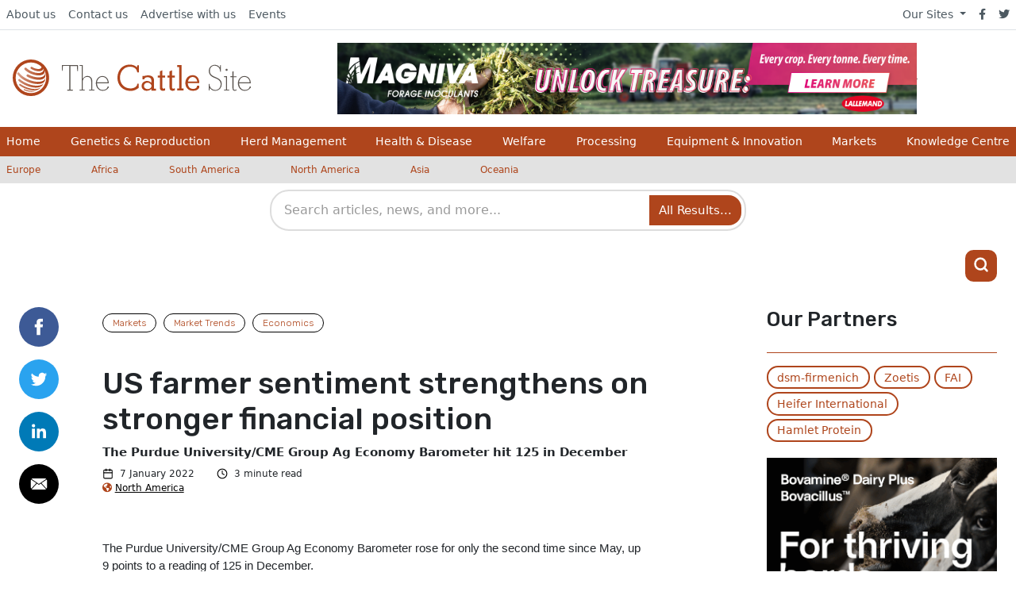

--- FILE ---
content_type: text/plain
request_url: https://www.google-analytics.com/j/collect?v=1&_v=j102&a=1387112604&t=pageview&_s=1&dl=https%3A%2F%2Fwww.thecattlesite.com%2Fnews%2F57889%2Fus-farmer-sentiment-strengthens-on-stronger-financial-position-2&ul=en-us%40posix&dt=US%20farmer%20sentiment%20strengthens%20on%20stronger%20financial%20position%20%7C%20The%20Cattle%20Site&sr=1280x720&vp=1280x720&_u=YGBAAEADAAAAACAAI~&jid=284045203&gjid=1986298471&cid=533410979.1769021298&tid=UA-201394-9&_gid=51819503.1769021298&_r=1&_slc=1&_av=2.4.1&_au=20&cd1=Global%20Ag%20Media&cd2=2022-01-07&cd4=Global&cd5=Markets&did=i5iSjo&z=1594791609
body_size: -452
content:
2,cG-R4NR27538K